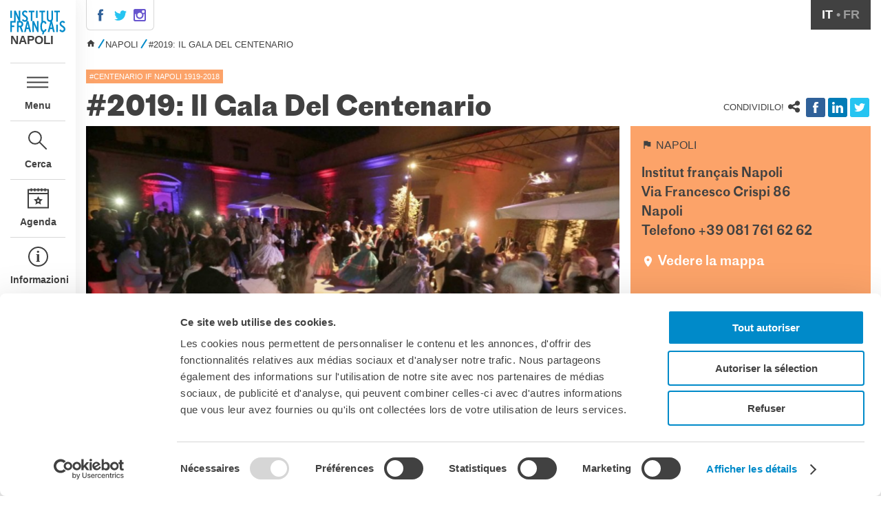

--- FILE ---
content_type: text/html; charset=utf-8
request_url: https://www.institutfrancais.it/napoli/2019-il-gala-del-centenario
body_size: 10596
content:

<!DOCTYPE html PUBLIC "-//W3C//DTD HTML+RDFa 1.1//EN"
"http://www.w3.org/MarkUp/DTD/xhtml-rdfa-1.dtd"><html lang="it" dir="ltr" version="HTML+RDFa 1.1"
  xmlns:content="http://purl.org/rss/1.0/modules/content/"
  xmlns:dc="http://purl.org/dc/terms/"
  xmlns:foaf="http://xmlns.com/foaf/0.1/"
  xmlns:og="http://ogp.me/ns#"
  xmlns:rdfs="http://www.w3.org/2000/01/rdf-schema#"
  xmlns:sioc="http://rdfs.org/sioc/ns#"
  xmlns:sioct="http://rdfs.org/sioc/types#"
  xmlns:skos="http://www.w3.org/2004/02/skos/core#"
  xmlns:xsd="http://www.w3.org/2001/XMLSchema#" class="no-js"><head profile="http://www.w3.org/1999/xhtml/vocab">
  <meta charset="utf-8" />
<meta name="Generator" content="Drupal 7 (http://drupal.org)" />
<link rel="shortcut icon" href="https://www.institutfrancais.it/sites/all/themes/ifit2/images/favicon.ico" type="image/vnd.microsoft.icon" />
<meta http-equiv="X-UA-Compatible" content="IE=edge,chrome=1" />
<meta name="viewport" content="width=device-width,initial-scale=1" />

  <title>#2019: Il Gala Del Centenario | Institut français Napoli</title>
  <style type="text/css" media="all">
@import url("https://www.institutfrancais.it/modules/system/system.base.css?t8wn2y");
@import url("https://www.institutfrancais.it/modules/system/system.messages.css?t8wn2y");
@import url("https://www.institutfrancais.it/modules/system/system.theme.css?t8wn2y");
</style>
<style type="text/css" media="all">
@import url("https://www.institutfrancais.it/sites/all/modules/calendar/css/calendar_multiday.css?t8wn2y");
@import url("https://www.institutfrancais.it/sites/all/modules/date/date_api/date.css?t8wn2y");
@import url("https://www.institutfrancais.it/sites/all/modules/date/date_popup/themes/datepicker.1.7.css?t8wn2y");
@import url("https://www.institutfrancais.it/sites/all/modules/fences/field.css?t8wn2y");
@import url("https://www.institutfrancais.it/modules/node/node.css?t8wn2y");
@import url("https://www.institutfrancais.it/modules/search/search.css?t8wn2y");
@import url("https://www.institutfrancais.it/modules/user/user.css?t8wn2y");
@import url("https://www.institutfrancais.it/profiles/smol/modules/views/css/views.css?t8wn2y");
@import url("https://www.institutfrancais.it/sites/all/modules/ckeditor/css/ckeditor.css?t8wn2y");
</style>
<style type="text/css" media="all">
@import url("https://www.institutfrancais.it/profiles/smol/modules/ctools/css/ctools.css?t8wn2y");
</style>
<link type="text/css" rel="stylesheet" href="https://naples.extranet-aec.com/css/webapp-if.css" media="all" />
<style type="text/css" media="all">
@import url("https://www.institutfrancais.it/sites/all/modules/lightbox2/css/lightbox.css?t8wn2y");
</style>
<link type="text/css" rel="stylesheet" href="//cdn.jsdelivr.net/qtip2/3.0.3/jquery.qtip.min.css" media="all" />
<style type="text/css" media="all">
@import url("https://www.institutfrancais.it/sites/all/modules/qtip/css/qtip.css?t8wn2y");
@import url("https://www.institutfrancais.it/sites/all/modules/typogrify/typogrify.css?t8wn2y");
@import url("https://www.institutfrancais.it/sites/all/modules/node_embed/plugins/node_embed/node_embed.css?t8wn2y");
@import url("https://www.institutfrancais.it/modules/locale/locale.css?t8wn2y");
</style>
<style type="text/css" media="all">
<!--/*--><![CDATA[/*><!--*/
.term-16{color:#fca369 !important;}.term-bg-16{background:#fca369 !important;}.term-17{color:#a8cfa5 !important;}.term-bg-17{background:#a8cfa5 !important;}.term-19{color:#d1a7d0 !important;}.term-bg-19{background:#d1a7d0 !important;}.term-20{color:#fcd176 !important;}.term-bg-20{background:#fcd176 !important;}.term-21{color:#6fbfc0 !important;}.term-bg-21{background:#6fbfc0 !important;}.term-22{color:#fca369 !important;}.term-bg-22{background:#fca369 !important;}.term-23{color:#fca369 !important;}.term-bg-23{background:#fca369 !important;}.term-24{color:#fca369 !important;}.term-bg-24{background:#fca369 !important;}.term-25{color:#fca369 !important;}.term-bg-25{background:#fca369 !important;}.term-26{color:#ba8c7a !important;}.term-bg-26{background:#ba8c7a !important;}.term-27{color:#7d94dd !important;}.term-bg-27{background:#7d94dd !important;}.term-28{color:#a8cfa5 !important;}.term-bg-28{background:#a8cfa5 !important;}.term-30{color:#d1a7d0 !important;}.term-bg-30{background:#d1a7d0 !important;}.term-31{color:#78aad6 !important;}.term-bg-31{background:#78aad6 !important;}
.field-body h2,.field-body h3,.field-body blockquote p:before,.field-body blockquote p:after{color:#fca369 !important;}.sidebar .related .block-title{background-color:#fca369 !important;}

/*]]>*/-->
</style>
<style type="text/css" media="all">
@import url("https://www.institutfrancais.it/sites/all/modules/hide_submit/css/hide_submit.css?t8wn2y");
</style>
<style type="text/css" media="all">
@import url("https://www.institutfrancais.it/sites/all/themes/ifit2/stylesheets/normalize.css?t8wn2y");
@import url("https://www.institutfrancais.it/sites/all/themes/ifit2/stylesheets/magnific-popup.css?t8wn2y");
@import url("https://www.institutfrancais.it/sites/all/themes/ifit2/stylesheets/ifit.css?t8wn2y");
</style>
  <!-- Google Tag Manager -->
  <script>(function(w,d,s,l,i){w[l]=w[l]||[];w[l].push({'gtm.start':
  new Date().getTime(),event:'gtm.js'});var f=d.getElementsByTagName(s)[0],
  j=d.createElement(s),dl=l!='dataLayer'?'&l='+l:'';j.async=true;j.src=
  'https://www.googletagmanager.com/gtm.js?id='+i+dl;f.parentNode.insertBefore(j,f);
  })(window,document,'script','dataLayer','GTM-5J88C2T');</script>
  <!-- End Google Tag Manager -->
  <script id="Cookiebot" src="https://consent.cookiebot.com/uc.js" data-cbid="c4ce2aa2-940e-4af3-b0e9-7c260c502b80" data-blockingmode="auto" type="text/javascript"></script>

  <script type="text/JavaScript">
  var Hyphenopoly = {
  require: {
  	"it": "Precipitevolmente",
  	"fr": "Anticonstitutionnellemeent"
  },
  setup: {
  	selectors: {
  		".hyphenate": {}
  		}
  	}
  };
  </script>


  
  <meta name="viewport" content="width=device-width, initial-scale=1, minimum-scale=1, maximum-scale=1"/>
  <script>
  !function(f,b,e,v,n,t,s)
  {if(f.fbq)return;n=f.fbq=function(){n.callMethod?
  n.callMethod.apply(n,arguments):n.queue.push(arguments)};
  if(!f._fbq)f._fbq=n;n.push=n;n.loaded=!0;n.version='2.0';
  n.queue=[];t=b.createElement(e);t.async=!0;
  t.src=v;s=b.getElementsByTagName(e)[0];
  s.parentNode.insertBefore(t,s)}(window,document,'script',
  'https://connect.facebook.net/en_US/fbevents.js');
  fbq('init', '464747646441917');
  fbq('track', 'PageView');
  </script>
  <noscript>
   <img height="1" width="1"
  src="https://www.facebook.com/tr?id=464747646441917&ev=PageView
  &noscript=1"/>
  </noscript>
  <link rel="stylesheet" type="text/css" href="https://ifitalie.aec-app.com/arc-en-ciel/dist/extranet_custom_css.php" />
</head>

<body class="html not-front not-logged-in no-sidebars page-node page-node- page-node-6912 node-type-post og-context og-context-node og-context-node-1037 i18n-it site-naples page-2019-il-gala-del-centenario section-napoli" >

    <div id="container">
  <nav id="mobile-pane">
  </nav>
  <nav id="left-pane">
    <div class="main-nav">
      <div>
        <a href="/napoli" class="top-logo"></a>
        <span class="site-name">Napoli</span>
      </div>
      <div class="nav-items">
        <a href="#" class="link-menu">Menu</a>
        <a href="#" class="link-search">Cerca</a>
        <a href="/napoli/agenda" class="link-agenda">Agenda</a>
                  <a href="/napoli/linstitut-francais-napoli" class="link-info">Informazioni</a>
              </div>
      <div class="marianne">
        <div></div>
      </div>
      <div class="tabs">
                  <br/>
                        </div>
    </div>
    <div class="close">
      <div style="padding-top: 5rem;"><img src="/sites/all/themes/ifit2/images/icon-close.svg"/></div>
    </div>
    <div class="open">
      <a href="/napoli" class="top-logo"></a>
      <span class="site-name">Napoli</span>

      <div class="main-menu">
          <div class="region region-navigation">
    <div id="block-og-menu-og-single-menu-block" class="block block-og-menu">

      
  <div class="content">
    <ul class="menu"><li class="first leaf"><a href="/napoli/agenda" title="Tutti gli eventi">Agenda</a></li>
<li class="leaf"><a href="/napoli/contatti" title="">Contatti</a></li>
<li class="expanded"><a href="/napoli/corsi-di-francese">Corsi di francese</a><ul class="menu"><li class="first leaf"><a href="/napoli/come-iscriversi-ai-corsi">Come iscriversi ai corsi</a></li>
<li class="collapsed"><a href="/napoli/corsi-collettivi-adulti" title="">Corsi collettivi per adulti</a></li>
<li class="leaf"><a href="/napoli/corsi-di-preparazione-delf-dalf-0">Corsi di preparazione DELF DALF</a></li>
<li class="leaf"><a href="/napoli/corsi-bambini-e-ragazzi" title="">Corsi per bambini e ragazzi</a></li>
<li class="collapsed"><a href="/napoli/corsi-individuali-su-misura">Corsi individuali e su piattaforme</a></li>
<li class="collapsed"><a href="/napoli/atelier-tematici-1">Atelier tematici</a></li>
<li class="leaf"><a href="/napoli/corsi-le-aziende" title="">Aziende</a></li>
<li class="leaf"><a href="/napoli/corsi-e-attivita-le-scuole" title="">Scuole</a></li>
<li class="last leaf"><a href="/napoli/risorse">Risorse</a></li>
</ul></li>
<li class="expanded"><a href="/napoli/diplomi-delf-dalf" title="">Diplomi DELF DALF</a><ul class="menu"><li class="first leaf"><a href="/napoli/delf-scolaire">DELF scolastico</a></li>
<li class="leaf"><a href="/napoli/delf-dalf-tout-public">DELF DALF Tout Public</a></li>
<li class="leaf"><a href="/napoli/delf-prim">DELF Prim</a></li>
<li class="last leaf"><a href="/napoli/risultati-esami-delf-dalf">Risultati</a></li>
</ul></li>
<li class="expanded"><a href="/napoli/la-mediateca-andre-malraux" title="La Mediateca André Malraux">Mediateca</a><ul class="menu"><li class="first leaf"><a href="/napoli/presentazione" title="Presentazione">Presentazione</a></li>
<li class="leaf"><a href="/napoli/culturetheque-la-nuova-biblioteca-digitale" title="Culturethèque, la nuova biblioteca digitale">Culturethèque, biblioteca digitale</a></li>
<li class="last leaf"><a href="/napoli/strumenti-di-ricerca-bibliografica" title="Ressources bibliographiques italiennes et françaises">Strumenti di ricerca bibliografica</a></li>
</ul></li>
<li class="expanded"><a href="/naples/scuola-universita" title="">Scuola &amp; Università</a><ul class="menu"><li class="first leaf"><a href="/napoli/cooperazione-linguistica-ed-educativa">Cooperazione educativa</a></li>
<li class="leaf"><a href="/napoli/cooperazione-universitaria-0">Cooperazione universitaria</a></li>
<li class="last leaf"><a href="/napoli/studiare-francia">Studiare in Francia</a></li>
</ul></li>
<li class="last expanded"><a href="/napoli/linstitut-francais-napoli" title="L&#039;Institut français Napoli">Chi siamo</a><ul class="menu"><li class="first leaf"><a href="/napoli/lequipe-dellinstitut-francais-napoli" title="L&#039;équipe">L&#039;équipe</a></li>
<li class="leaf"><a href="/napoli/contatti" title="Contatti">Contatti</a></li>
<li class="leaf"><a href="/napoli/linstitut-francais-italia" title="L&#039;IF Napoli fa parte dell&#039;Institut français Italia">IF Italia</a></li>
<li class="leaf"><a href="/napoli/carte-de-membre-institut-francais-napoli" title="La carta socio dell&#039;Institut français Napoli">Carta / Tessera socio</a></li>
<li class="leaf"><a href="/napoli/i-partner-dellinstitut-francais-napoli" title="I partner dell&#039;Institut français Napoli">I nostri partner</a></li>
<li class="leaf"><a href="/node/3150" title="Il circolo degli amici dell&#039;IF Napoli">Diventare sponsor</a></li>
<li class="last leaf"><a href="/napoli/certificazione-iso-uni-en-9001-2015">Certificazione ISO UNI EN 9001: 2015</a></li>
</ul></li>
</ul>  </div><!-- /.content -->

</div><!-- /.block -->
  </div>
      </div>
      <div class="search">
        <h3>Cerca</h3>
              </div>
    </div>
  </nav>

  <div class="page">
    <div class="header">
      <ul class="social-links"><li class="first"><a href="https://www.facebook.com/InstitutFrancaisNapoli" class="facebook">.</a></li>
<li><a href="https://x.com/IFNapoli" class="twitter">.</a></li>
<li class="last"><a href="https://www.instagram.com/if_napoli/" class="instagram">.</a></li>
</ul>      <div class="aec-header"><div data-module="student" data-action="student-controls" data-param-hide-text="true" data-param-login-link="/napoli/connettersi-creare-un-account" data-param-logout-link="/napoli" data-param-account-link="/napoli/il-mio-account"data-param-my-cart-link="/napoli/il-mio-carrello"></div></div>      <div class="sites-nav"><div class="links"><a href="http://www.institutfrancais.com/" class="fr-link">Nel mondo</a> / <a href="/" class="it-link">Italia</a> / <ul class="menu"><li class="first leaf"><a href="/corsi">Corsi</a></li>
<li class="leaf"><a href="/milano">Milano</a></li>
<li class="leaf"><a href="/firenze">Firenze</a></li>
<li class="leaf"><a href="/roma">Roma</a></li>
<li class="leaf active-trail"><a href="/napoli" class="active-trail">Napoli</a></li>
<li class="last leaf"><a href="/palermo">Palermo</a></li>
</ul></div></div>      <ul class="language-switcher-locale-url"><li class="it first active"><a href="/napoli/2019-il-gala-del-centenario" class="language-link active" xml:lang="it">it</a></li>
<li class="fr last"><a href="/fr/node/6912" class="language-link" xml:lang="fr">fr</a></li>
</ul>    </div>
          <div class="breadcrumbs"><h2 class="element-invisible">Tu sei qui</h2><div class="breadcrumb"><a href="/"> </a><span class="crumbs-separator"> </span><a href="/napoli">Napoli</a><span class="crumbs-separator"> </span><span class="crumbs-current-page">#2019: Il Gala Del Centenario</span></div></div>
    
    
    
      <div class="page-title">
        <div class="theme"><div class="term-bg-16 ">#Centenario IF Napoli 1919-2018</div></div>
        <h1>#2019: Il Gala Del Centenario</h1>
                  <div class="top-sharing">
            <span>Condividilo!</span>
            <div class="service-links"><div class="service-label">Bookmark/Search this post with </div><ul class="links"><li class="service-links-facebook first"><a href="http://www.facebook.com/sharer.php?u=https%3A//tinyurl.com/yb76l7lb&amp;t=%232019%3A%20Il%20Gala%20Del%20Centenario" title="Share on Facebook" class="service-links-facebook" rel="nofollow"><img typeof="foaf:Image" src="https://www.institutfrancais.it/sites/all/modules/service_links/images/facebook.png" alt="Facebook logo" /></a></li>
<li class="service-links-linkedin"><a href="http://www.linkedin.com/shareArticle?mini=true&amp;url=https%3A//tinyurl.com/yb76l7lb&amp;title=%232019%3A%20Il%20Gala%20Del%20Centenario&amp;summary=&amp;source=Institut%20fran%C3%A7ais" title="Publish this post to LinkedIn" class="service-links-linkedin" rel="nofollow"><img typeof="foaf:Image" src="https://www.institutfrancais.it/sites/all/modules/service_links/images/linkedin.png" alt="LinkedIn logo" /></a></li>
<li class="service-links-twitter last"><a href="http://twitter.com/share?url=https%3A//tinyurl.com/yb76l7lb&amp;text=%232019%3A%20Il%20Gala%20Del%20Centenario" title="Share this on Twitter" class="service-links-twitter" rel="nofollow"><img typeof="foaf:Image" src="https://www.institutfrancais.it/sites/all/modules/service_links/images/twitter.png" alt="Twitter logo" /></a></li>
</ul></div>          </div>
        
        
      </div>
    
      <div class="region region-content">
    <div id="block-system-main" class="block block-system">

      
  <div class="content">
    <article id="node-6912" class="node node-post as-full in-naples" about="/napoli/2019-il-gala-del-centenario" typeof="sioc:Item foaf:Document">
    <div class="container">
    <div class="main">
              <div class="visuel">
  <img typeof="foaf:Image" src="https://if-it2.s3.eu-central-1.amazonaws.com/styles/fullw/s3/posts/bildschirmfoto_2019-07-03_um_17.29.22.png?itok=Z8Cdnzag" width="770" height="400" alt="" /></div>
            <div class="body">
        
  <div class="field-body">
    <h3 dir="ltr">
	 </h3>

<h3 dir="ltr">
	<strong>Auguri al Grenoble ! </strong></h3>

<p dir="ltr">
	<strong>La straordinaria serata di Gala del Centenario…</strong></p>

<p dir="ltr">
	«<em>È con grande orgoglio e gioia che celebriamo quest’anno i 100 anni dell’Institut français Napoli. Sono 100 anni di eccellenza culturale, di condivisione delle conoscenze e di amicizia franco-italiana. Abbiamo avuto il piacere di accogliere i due grandi artisti Ariane Mnouchkine e Renato Carpentieri per la lettura del discorso emblematico di André Gide “A Napoli”, e non vedo un modo migliore di onorare le nostre tradizioni e il nostro affetto per questa città</em>.”</p>

<p dir="ltr">
	<strong>Laurent Burin des Roziers</strong>, Console Generale di Francia e Direttore dell’Institut français Napoli</p>

<p>
	 </p>

<p dir="ltr">
	<strong>Martedì 25 giugno</strong> <strong>si è tenuta la</strong> <strong>serata di Gala del Centenario</strong>, un momento di festa straordinario per i 100 anni di una delle istituzioni culturali più prestigiose della città. Il Gala non ha solo celebrato un anniversario importante, ma anche il profondo legame tra Napoli e la Francia e l’amicizia tra la Francia e l’Italia, che ha una lunga storia e di cui da un secolo l’Istituto francese fa da ponte.</p>

<p dir="ltr">
	 <img alt="" height="258" src="https://lh3.googleusercontent.com/0KDKRj9_Q4M6dMXngfUCk7tbaerLX7sLbV1u4lJe6tk8sX07tfGD_H7FVh4qU1DW645vS9kOEsQiQvm_RUoTq4Vl9vDYcteGZnSySkVZaf0rSkafhhslkeX-7abJgPe_jxrkNRMiPcEI9IfpaQ" width="172" />     <img alt="" height="258" src="https://if-it2.s3.eu-central-1.amazonaws.com/files/bildschirmfoto_2019-07-03_um_17.28.52.png" width="386" /></p>

<p>
	A fare gli onori di casa <strong>Laurent Burin Des Roziers, </strong>Console generale di Francia a Napoli e Direttore dell’Institut français di Napoli.</p>

<p>
	<strong>Christian Masset</strong>, Ambasciatore francese in Italia,<strong> </strong>ha dato il benvenuto agli ospiti, sottolineando l’importanza del legame tra Napoli e la Francia, radicato nella storia, vivo tuttora e fautore di iniziative di spessore culturale.</p>

<p>
	 </p>

<p dir="ltr">
	<img alt="" height="295" src="https://lh6.googleusercontent.com/TZraLi7sWz7tFsqVXH-3WpkOtfOJGijCU1IDeWtSVoGR9zf_-6vnK61R0_hH8M5Z0iw3-gyWgZAooM_EYatBoSF0iRFjGPNzfsjF_11lIL0NwrU5ASVjuevuK_DzYuHEow3YiYW1v0_Gf9oiyg" width="469" />    <img alt="" height="296" src="https://if-it2.s3.eu-central-1.amazonaws.com/files/bildschirmfoto_2019-07-03_um_17.31.15.png" width="444" /></p>

<p dir="ltr">
	La serata è iniziata nel giardino mediterraneo del Palazzo Grenoble con la regista fondatrice del Théâtre du Soleil<strong> Ariane Mnouchkine </strong>e l’attore<strong> Renato Carpentieri, </strong>che hanno letto, lui in italiano e lei in francese, il discorso del Premio Nobel André Gide,<strong> “A Naples… Reconnaissance à l’Italie”</strong>, pronunciato dall’autore proprio in questo luogo il 24 giugno 1950.</p>

<p dir="ltr">
	La lettura della conferenza è stata seguita da un <strong>buffet di sfiziosità franco-napoletane</strong>, tra cui i “Bottoni” di pizza fritta ispirati da Alexandre Dumas del maestro pizzaiolo <strong>Guglielmo Vuolo </strong>e la torta di compleanno offerta da <strong>Gay Odin</strong>, un ballo in costumi d’epoca offerto dalla <strong>Società di Danza Napoli</strong>, e musica a cura della DJ napoletana<strong> Aldoina Filangieri</strong>.  </p>

<p dir="ltr">
	<img alt="" height="295" src="https://lh3.googleusercontent.com/pj6H5TWSNcQjkTkZZklpyqby-ndQkzBoOMeXAQIRe6o9oHF89o1jT43j4j_VaGuiQ-D9dgovc7GMofeUuL2AUr7lr-z9f3XeIpM4BkLrzFDi0AYcSYL7XzKfdFi-Weyb5E8fpFGsoZ7F0wVX2w" width="443" /></p>

<p dir="ltr">
	<strong>Ospiti prestigiosi hanno festeggiato l’Institut français </strong>durante la serata di gala tra autorità politiche, personalità della vita culturale napoletana e artisti francesi presenti a Napoli in occasione del Napoli Teatro Festival tra cui:<br />
	<strong>Nino Daniele</strong>, Assessore alla Cultura e al Turismo del Comune di Napoli, <strong>Carmela Pagano</strong>, prefetto di Napoli,  <strong>Giuseppe De Carolis</strong>, presidente della Corte d’Appello di Napoli, <strong>Idrissa Sène</strong>, Console del Senegal, <strong>Gilles Humeau</strong>, Amiral Chef JFC, <strong>Mary Ellen Countryman</strong>, Console generale USA, <strong>Rachid Daidai</strong>, console del Marocco, <strong>Beya Ben Abdelbaki Fraoua</strong>, console della Tunisia, il generale <strong>Enrico Degni</strong>, <strong>Sylvain Bellenger</strong>, direttore del Museo e Real Bosco di Capodimonte, Mimmo Jodice, artista e fotografo, <strong>Massimo Antonelli</strong>, giocatore di  basket, <strong>Titta Fiore, giornalista</strong> e Presidente della Film Commission Regione Campania, l’attore <strong>Giacomo Rizzo</strong>, il regista <strong>Diego Olivares</strong>, i scrittori <strong>Jean-Noël Schifano</strong> e <strong>Philippe Vilain</strong>, il <strong>Maestro Gianvincenzo Cresta</strong>, ma anche i nostri cari professori delle università napoletane che intervengono spesso al Grenoble nell’ambito di cicli di conferenze. </p>

<p>
	 </p>

<p dir="ltr">
	<strong>Ringraziamo tutti i partecipanti che hanno condiviso questo fantastico compleanno con noi, nonché tutto il pubblico del Grenoble per la sua entusiasta fedeltà.</strong></p>

<p dir="ltr">
	<strong>Un ringrazio speciale ai nostri mecenati che hanno contribuito al successo della serata</strong></p>

<p dir="ltr">
	<img alt="" height="620" src="https://if-it2.s3.eu-central-1.amazonaws.com/files/bildschirmfoto_2019-07-03_um_17.21.52.png" width="769" /></p>

<p dir="ltr">
	 </p>

<p dir="ltr">
	<strong>Foto:  <a href="https://napoli.repubblica.it/cronaca/2019/06/25/foto/festa_al_grenoble_per_i_100_anni_a_napoli-229644532/1/?fbclid=IwAR2eCUv86fCwGcg7LhV-x3A54J_VCSh0XtzH1RLdlG0Aa3KBIYz4bNOJrEQ#5">“Festa e balli al Grenoble per i 100 anni a Napoli”, La Repubblica, 26 giugno 2019.</a></strong></p>

<p dir="ltr">
	 </p>
  </div>
        <div class="view view-er view-id-er view-display-id-block_1 masonry view-dom-id-5b5d268b5361c301a82d8763914ef178">
        
  
  
  
  
  
  
      <div class="view-footer">
      <div class="view view-er view-id-er view-display-id-block_4 masonry archives view-dom-id-24718a5b5b62b5bc22b7f67f6f38fa99">
        
  
  
  
  
  
  
  
  
</div>    </div>
  
  
</div>              </div>
    </div>

    <div class="sidebar">

              <div class="side-meta term-bg-16">
          <div class="separator"></div>
          <div class="content">
            <div class="top">
              <div class="place">Napoli</div>                          </div>
            <div class="venue">
              
  <div class="field-venue">
    <div class="node node-venue internal-node as-teaserxt in-naples">
    <span property="dc:title" content="Institut français Napoli" class="rdf-meta element-hidden"></span>  <h3>Institut français Napoli</h3>
  <div class="field-location">
    Via Francesco Crispi 86<br/>
    Napoli<br/>
          Telefono +39 081 761 62 62<br/>
            <div class="location map-link"><a href="http://maps.google.com?q=Via+Francesco+Crispi+86%2C+Napoli%2C+%2C+%2C+it">Vedere la mappa</a></div>  </div>
</div>
  </div>
            </div>
                      </div>
        </div>
            <div id="block-ifit-widgets-sidebar" class="block block-ifit-widgets">

      
  <div class="content">
      </div><!-- /.content -->

</div><!-- /.block -->
    </div>
  </div>
</article>
  </div><!-- /.content -->

</div><!-- /.block -->
  </div>

    
    <footer id="footer" class="page-footer" role="contentinfo">
      <div>
        <a href="/napoli" class="logo"></a>
        <span class="site-name">Napoli</span>
      </div>
      <div class="marianne">
        <a href="http://www.ambafrance-it.org/"><img src="/sites/all/themes/ifit2/images/cocarde.png"/></a>
      </div>
	      <div class="region region-footer">
    <section id="block-ifit-nlsub-ifit-nlsub" class="block block-ifit-nlsub newsletter">

        <h2 class="block-title">Iscriviti alla newsletter</h2>
    
  <div class="content">
    <div id="nlform" class="hey"><form action="/napoli/2019-il-gala-del-centenario" method="post" id="if-nlsub-form" accept-charset="UTF-8"><div><input type="hidden" name="website" value="1037" />
<div class="form-item form-type-textfield form-item-email">
  <label for="edit-email">Indirizzo e-mail <span class="form-required" title="Questo campo è obbligatorio.">*</span></label>
 <input placeholder="Indirizzo e-mail" type="text" id="edit-email" name="email" value="" size="60" maxlength="128" class="form-text required" />
</div>
<input type="submit" id="edit-submit" name="op" value="Iscriviti!" class="form-submit" /><input type="hidden" name="form_build_id" value="form-BWCSy0Ea9rpGlYDUK7RSs5OBLIb9RDeV_HS4EOLwT3c" />
<input type="hidden" name="form_id" value="if_nlsub_form" />
</div></form></div>  </div><!-- /.content -->

</section><!-- /.block -->
  </div>
    </footer>
  </div>
</div>
  <script type="text/javascript" src="https://www.institutfrancais.it/profiles/smol/modules/jquery_update/replace/jquery/1.12/jquery.min.js?v=1.12.4"></script>
<script type="text/javascript" src="https://www.institutfrancais.it/misc/jquery-extend-3.4.0.js?v=1.12.4"></script>
<script type="text/javascript" src="https://www.institutfrancais.it/misc/jquery-html-prefilter-3.5.0-backport.js?v=1.12.4"></script>
<script type="text/javascript" src="https://www.institutfrancais.it/misc/jquery.once.js?v=1.2"></script>
<script type="text/javascript" src="https://www.institutfrancais.it/misc/drupal.js?t8wn2y"></script>
<script type="text/javascript" src="https://www.institutfrancais.it/profiles/smol/modules/jquery_update/js/jquery_browser.js?v=0.0.1"></script>
<script type="text/javascript" src="https://www.institutfrancais.it/profiles/smol/modules/jquery_update/replace/ui/external/jquery.cookie.js?v=67fb34f6a866c40d0570"></script>
<script type="text/javascript" src="https://www.institutfrancais.it/profiles/smol/modules/jquery_update/replace/jquery.form/4/jquery.form.min.js?v=4.2.1"></script>
<script type="text/javascript" src="https://www.institutfrancais.it/misc/form-single-submit.js?v=7.103"></script>
<script type="text/javascript" src="https://www.institutfrancais.it/misc/ajax.js?v=7.103"></script>
<script type="text/javascript" src="https://www.institutfrancais.it/profiles/smol/modules/jquery_update/js/jquery_update.js?v=0.0.1"></script>
<script type="text/javascript" src="https://www.institutfrancais.it/sites/all/modules/miniorange_saml/js/testconfig.js?t8wn2y"></script>
<script type="text/javascript" src="https://www.institutfrancais.it/sites/default/files/languages/it_2LWWXs_QfertBZTmb7UwdSCFq3IqQ0qV34NXhXa21QQ.js?t8wn2y"></script>
<script type="text/javascript" data-cookieconsent="ignore">
<!--//--><![CDATA[//><!--
var aecExtranetWebAppsAPIKey = "NGEwOGI5M2RlNGQxYzRjMGMzODVkYWM4ZTM2YjRmMTA0Yjc0Yzg2MzMxOThiNTM2YzdkZWUzMzIwOTYwZWZmZA=="
//--><!]]>
</script>
<script type="text/javascript" data-cookieconsent="ignore">
<!--//--><![CDATA[//><!--
var kiosqueDefaultLang = "it_IT"
//--><!]]>
</script>
<script type="text/javascript" data-cookieconsent="ignore">
<!--//--><![CDATA[//><!--
var aecExtranetURL = "https://naples.extranet-aec.com/"
//--><!]]>
</script>
<script type="text/javascript" src="https://naples.extranet-aec.com/js/aec-webapp.js" data-cookieconsent="ignore"></script>
<script type="text/javascript" src="https://www.institutfrancais.it/sites/all/modules/lightbox2/js/lightbox.js?t8wn2y"></script>
<script type="text/javascript" src="//cdn.jsdelivr.net/qtip2/3.0.3/jquery.qtip.min.js"></script>
<script type="text/javascript" src="//cdn.jsdelivr.net/imagesloaded/4.1.0/imagesloaded.pkgd.min.js"></script>
<script type="text/javascript" src="https://www.institutfrancais.it/misc/progress.js?v=7.103"></script>
<script type="text/javascript" src="https://www.institutfrancais.it/sites/all/modules/google_analytics/googleanalytics.js?t8wn2y"></script>
<script type="text/javascript">
<!--//--><![CDATA[//><!--
(function(i,s,o,g,r,a,m){i["GoogleAnalyticsObject"]=r;i[r]=i[r]||function(){(i[r].q=i[r].q||[]).push(arguments)},i[r].l=1*new Date();a=s.createElement(o),m=s.getElementsByTagName(o)[0];a.async=1;a.src=g;m.parentNode.insertBefore(a,m)})(window,document,"script","//www.google-analytics.com/analytics.js","ga");ga("create", "UA-40605660-1", {"cookieDomain":"auto"});ga("set", "anonymizeIp", true);ga("send", "pageview");
//--><!]]>
</script>
<script type="text/javascript" src="https://www.institutfrancais.it/sites/all/modules/_custom/ifit_widgets/ifit_widgets.js?t8wn2y"></script>
<script type="text/javascript" src="https://www.institutfrancais.it/sites/all/modules/qtip/js/qtip.js?t8wn2y"></script>
<script type="text/javascript" src="https://www.institutfrancais.it/sites/all/modules/hide_submit/js/hide_submit.js?t8wn2y"></script>
<script type="text/javascript" src="https://www.institutfrancais.it/sites/all/themes/ifit2/scripts/Hyphenopoly_Loader.js?t8wn2y"></script>
<script type="text/javascript" src="https://www.institutfrancais.it/sites/all/themes/ifit2/scripts/jquery.fitvids.js?t8wn2y"></script>
<script type="text/javascript" src="https://www.institutfrancais.it/sites/all/themes/ifit2/scripts/jquery.magnific-popup.min.js?t8wn2y"></script>
<script type="text/javascript" src="https://www.institutfrancais.it/sites/all/themes/ifit2/scripts/jquery.nice-select.min.js?t8wn2y"></script>
<script type="text/javascript" src="https://www.institutfrancais.it/sites/all/themes/ifit2/scripts/jquery.fittext.js?t8wn2y"></script>
<script type="text/javascript" src="https://www.institutfrancais.it/sites/all/themes/ifit2/scripts/mediaCheck-min.js?t8wn2y"></script>
<script type="text/javascript" src="https://www.institutfrancais.it/sites/all/themes/ifit2/scripts/responsive.js?t8wn2y"></script>
<script type="text/javascript" src="https://www.institutfrancais.it/sites/all/themes/ifit2/scripts/gridlist.js?t8wn2y"></script>
<script type="text/javascript" src="https://www.institutfrancais.it/sites/all/themes/ifit2/scripts/ifit.js?t8wn2y"></script>
<script type="text/javascript">
<!--//--><![CDATA[//><!--
jQuery.extend(Drupal.settings, {"basePath":"\/","pathPrefix":"","setHasJsCookie":0,"ajaxPageState":{"theme":"ifit2","theme_token":"qx51TVS1uySQnPwv4Lc0SQehilxh7ANAzubrFlgWiF0","jquery_version":"1.12","jquery_version_token":"03VG440f0sJpsQMWKHQDh1COiSOg6B_upoBAb4H_B7o"},"lightbox2":{"rtl":"0","file_path":"\/(\\w\\w\/)s3:\/","default_image":"\/sites\/all\/modules\/lightbox2\/images\/brokenimage.jpg","border_size":10,"font_color":"000","box_color":"fff","top_position":"","overlay_opacity":"0.8","overlay_color":"000","disable_close_click":true,"resize_sequence":0,"resize_speed":400,"fade_in_speed":400,"slide_down_speed":600,"use_alt_layout":false,"disable_resize":false,"disable_zoom":false,"force_show_nav":false,"show_caption":true,"loop_items":false,"node_link_text":"Vedi dettagli immagine","node_link_target":false,"image_count":"Immagine !current di !total","video_count":"Video !current di !total","page_count":"Pagina !current di !total","lite_press_x_close":"Seleziona \u003Ca href=\u0022#\u0022 onclick=\u0022hideLightbox(); return FALSE;\u0022\u003E\u003Ckbd\u003Ex\u003C\/kbd\u003E\u003C\/a\u003E per chiudere","download_link_text":"","enable_login":false,"enable_contact":false,"keys_close":"c x 27","keys_previous":"p 37","keys_next":"n 39","keys_zoom":"z","keys_play_pause":"32","display_image_size":"original","image_node_sizes":"()","trigger_lightbox_classes":"","trigger_lightbox_group_classes":"","trigger_slideshow_classes":"","trigger_lightframe_classes":"","trigger_lightframe_group_classes":"","custom_class_handler":0,"custom_trigger_classes":"","disable_for_gallery_lists":true,"disable_for_acidfree_gallery_lists":true,"enable_acidfree_videos":true,"slideshow_interval":5000,"slideshow_automatic_start":true,"slideshow_automatic_exit":true,"show_play_pause":true,"pause_on_next_click":false,"pause_on_previous_click":true,"loop_slides":false,"iframe_width":600,"iframe_height":400,"iframe_border":1,"enable_video":false,"useragent":"Mozilla\/5.0 (Macintosh; Intel Mac OS X 10_15_7) AppleWebKit\/537.36 (KHTML, like Gecko) Chrome\/131.0.0.0 Safari\/537.36; ClaudeBot\/1.0; +claudebot@anthropic.com)"},"instances":"{\u0022default\u0022:{\u0022content\u0022:{\u0022text\u0022:\u0022\u0022},\u0022style\u0022:{\u0022tip\u0022:false,\u0022classes\u0022:\u0022\u0022},\u0022position\u0022:{\u0022at\u0022:\u0022bottom right\u0022,\u0022adjust\u0022:{\u0022method\u0022:\u0022\u0022},\u0022my\u0022:\u0022top left\u0022,\u0022viewport\u0022:false},\u0022show\u0022:{\u0022event\u0022:\u0022mouseenter \u0022},\u0022hide\u0022:{\u0022event\u0022:\u0022mouseleave \u0022}}}","qtipDebug":"{\u0022leaveElement\u0022:1}","hide_submit":{"hide_submit_status":true,"hide_submit_method":"disable","hide_submit_css":"hide-submit-disable","hide_submit_abtext":"","hide_submit_atext":"","hide_submit_hide_css":"hide-submit-processing","hide_submit_hide_text":"Processing...","hide_submit_indicator_style":"expand-left","hide_submit_spinner_color":"#000","hide_submit_spinner_lines":12,"hide_submit_hide_fx":false,"hide_submit_reset_time":5000},"ajax":{"edit-submit":{"callback":"if_nlsub_form_ajax_handler","wrapper":"nlform","method":"html","effect":"fade","event":"mousedown","keypress":true,"prevent":"click","url":"\/system\/ajax","submit":{"_triggering_element_name":"op","_triggering_element_value":"Iscriviti!"}}},"urlIsAjaxTrusted":{"\/system\/ajax":true,"\/napoli\/2019-il-gala-del-centenario":true},"googleanalytics":{"trackOutbound":1,"trackMailto":1,"trackDownload":1,"trackDownloadExtensions":"7z|aac|arc|arj|asf|asx|avi|bin|csv|doc(x|m)?|dot(x|m)?|exe|flv|gif|gz|gzip|hqx|jar|jpe?g|js|mp(2|3|4|e?g)|mov(ie)?|msi|msp|pdf|phps|png|ppt(x|m)?|pot(x|m)?|pps(x|m)?|ppam|sld(x|m)?|thmx|qtm?|ra(m|r)?|sea|sit|tar|tgz|torrent|txt|wav|wma|wmv|wpd|xls(x|m|b)?|xlt(x|m)|xlam|xml|z|zip"},"ogContext":{"groupType":"node","gid":"1037"}});
//--><!]]>
</script>
  </body>
</html>


--- FILE ---
content_type: text/css
request_url: https://www.institutfrancais.it/sites/all/themes/ifit2/stylesheets/ifit.css?t8wn2y
body_size: 15031
content:
@font-face{font-family:'Proto';src:url("../fonts/protogroteskweb-regular.eot");src:url("../fonts/protogroteskweb-regular.eot?#iefix") format("embedded-opentype"),url("../fonts/protogroteskweb-regular.woff") format("woff");font-weight:normal}@font-face{font-family:'Proto';src:url("../fonts/protogroteskweb-bold.eot");src:url("../fonts/protogroteskweb-bold.eot?#iefix") format("embedded-opentype"),url("../fonts/protogroteskweb-bold.woff") format("woff");font-weight:bold}@font-face{font-family:'Material Icons';font-style:normal;font-weight:400;src:url(MaterialIcons-Regular.eot);src:local("Material Icons"),local("MaterialIcons-Regular"),url("../fonts/MaterialIcons-Regular.woff2") format("woff2"),url("../fonts/MaterialIcons-Regular.woff") format("woff"),url("../fonts/MaterialIcons-Regular.ttf") format("truetype")}.material-icons{font-family:'Material Icons';font-weight:normal;font-style:normal;font-size:24px;display:inline-block;line-height:1;text-transform:none;letter-spacing:normal;word-wrap:normal;white-space:nowrap;direction:ltr;-webkit-font-smoothing:antialiased;text-rendering:optimizeLegibility;-moz-osx-font-smoothing:grayscale;font-feature-settings:'liga'}.nice-select{-webkit-tap-highlight-color:transparent;background-color:#fff;border-radius:0;box-sizing:border-box;clear:both;color:#008ac9;cursor:pointer;display:block;font-size:1em;font-weight:700;height:2.2rem;line-height:2;outline:none;padding-left:15px;padding-right:45px;position:relative;text-align:left !important;-webkit-transition:all 0.2s ease-in-out;text-transform:uppercase;transition:all 0.2s ease-in-out;-webkit-user-select:none;-moz-user-select:none;-ms-user-select:none;user-select:none;white-space:nowrap;width:auto;border:1px solid #008ac9}.nice-select:after{content:'\e5c5';display:block;font-family:'Material Icons';margin-top:-1px;font-size:1.4em;pointer-events:none;position:absolute;right:12px;top:-6px;transform:rotate(0deg);transition:transform 0.15s ease-in-out}.nice-select.open:after{transform:rotate(180deg)}.nice-select.open .list{opacity:1;pointer-events:auto;-webkit-transform:scale(1) translateY(0);-ms-transform:scale(1) translateY(0);transform:scale(1) translateY(0)}.nice-select.disabled{color:#d8d8d8;pointer-events:none}.nice-select.disabled:after{border-color:#fff}.nice-select.wide{width:100%}.nice-select.wide .list{left:0 !important;right:0 !important}.nice-select.right{float:right}.nice-select.right .list{left:auto;right:0}.nice-select.small{font-size:12px;height:36px;line-height:34px}.nice-select.small:after{height:4px;width:4px}.nice-select.small .option{line-height:1.5;min-height:34px}.nice-select .list{background-color:#fff;border-radius:0;box-shadow:0 0 0 1px rgba(216,216,216,0.11);box-sizing:border-box;margin-top:4px;opacity:0;overflow:hidden;padding:0;pointer-events:none;position:absolute;top:100%;left:0;-webkit-transform-origin:50% 0;-ms-transform-origin:50% 0;transform-origin:50% 0;-webkit-transform:scale(0.75) translateY(-1.1rem);-ms-transform:scale(0.75) translateY(-1.1rem);transform:scale(0.75) translateY(-1.1rem);-webkit-transition:all 0.2s cubic-bezier(0.5, 0, 0, 1.25),opacity 0.15s ease-out;transition:all 0.2s cubic-bezier(0.5, 0, 0, 1.25),opacity 0.15s ease-out;z-index:9}.nice-select .list:hover .option:not(:hover){background-color:transparent !important}.nice-select .option{cursor:pointer;line-height:1.5;list-style:none;min-height:.2rem;outline:none;padding-left:15px;padding-right:26px;text-align:left;-webkit-transition:all 0.2s;transition:all 0.2s}.nice-select .option:hover,.nice-select .option.focus,.nice-select .option.selected.focus{background-color:#d8d8d8}.nice-select .option.selected{color:#008ac9;background:#fff}.nice-select .option.disabled{background-color:transparent;color:#d8d8d8;cursor:default}.nice-select .option:hover {color:#fff}.no-csspointerevents .nice-select .list{display:none}.no-csspointerevents .nice-select.open .list{display:block}.inline{display:inline}p{margin:0 0 1em}.visuel{overflow:hidden}.node-unpublished{opacity:.7;position:relative}.node-unpublished::before{bottom:.5rem;color:#E00;content:'\e8f5';font-family:'Material Icons';font-size:2em;position:absolute;right:1.3rem;z-index:999}.clearfix::after{clear:both;content:'';display:table}.text-right{text-align:right}.text-center{text-align:center}.text-left{text-align:left}img{height:auto;max-width:100%}.embeddedContent{height:0;max-width:100%;overflow:hidden;padding-bottom:56.25%;position:relative}.embeddedContent iframe{height:100%;left:0;position:absolute;top:0;width:100%}.embeddedContent .cookieconsent-optout-marketing{align-items:center;justify-content:center;height:100%;left:0;position:absolute;top:0;width:100%;background:#eee;display:flex}.i18n-it .field-date{text-transform:lowercase}#block-views-page-children-block-1 .block-title{background:#008ac9;color:#fff;font-family:'Proto', sans-serif;font-size:1.625rem;font-weight:bold;margin:3rem 0 1rem;padding:.4rem .3rem .2rem;text-align:center}.page-teaser{background:#afbc22;position:relative}.page-teaser h2{color:#fff;margin:0;padding:1em 2em 1em 1em;position:relative;text-transform:uppercase}.page-teaser h2::after{background-size:100% 100%;background-repeat:no-repeat;background-position:center center;background-image:url("[data-uri]");content:'';display:block;height:1em;position:absolute;right:1em;top:1.3em;width:1em}.page-teaser h2 a{display:block}.field-view{padding:2em}.view .as-teaserxt,.as-teaserxt{position:relative;overflow:hidden}.view .as-teaserxt>a,.as-teaserxt>a{display:block;overflow:hidden;text-decoration:none}.view .as-teaserxt>a:after,.as-teaserxt>a:after{clear:both;content:'';display:table}.view .as-teaserxt .visuel,.as-teaserxt .visuel{position:relative;padding-bottom:51.71%}.view .as-teaserxt .visuel img,.as-teaserxt .visuel img{position:absolute}.view .as-teaserxt .visuel .default,.as-teaserxt .visuel .default{min-height:18em;position:absolute;width:100%}.view .as-teaserxt .ribbon,.as-teaserxt .ribbon{display:block;height:100px;overflow:hidden;position:absolute;right:0;top:0;width:100px;z-index:0}.view .as-teaserxt .ribbon span,.as-teaserxt .ribbon span{background:rgba(0,0,0,0.3);color:#fff;display:block;font-size:10px;padding:.2em 0;position:relative;right:3px;text-align:center;text-transform:uppercase;top:18px;transform:rotate(45deg);width:150px}.view .as-teaserxt .pointed,.as-teaserxt .pointed{display:block;height:150px;overflow:hidden;position:absolute;right:0;top:0;width:150px;z-index:0}.view .as-teaserxt .pointed span,.as-teaserxt .pointed span{background:rgba(0,0,0,0.3);color:#fff;display:block;font-size:10px;font-family:'Times';padding:.2em 0;position:relative;right:-23px;text-align:center;text-transform:uppercase;top:30px;transform:rotate(45deg);width:170px}.view .as-teaserxt .field-cartouche,.view .as-teaserxt .field-date,.as-teaserxt .field-cartouche,.as-teaserxt .field-date{background:#fff;color:#008ac9;font-family:'Times';font-size:1em;padding:.3em .6em;position:absolute;z-index:0}.view .default-img .visuel,.default-img .visuel{min-height:4.9em;padding-bottom:0}.view .as-teaserxt.default-img .visuel{min-height:4.4em}.view .as-teaserxt:after,.as-teaserxt:after{clear:both;content:'';display:table}.view .as-teaserxt h2,.as-teaserxt h2{margin-right:1em}.view .as-teaserxt .visuel,.as-teaserxt .visuel{float:left;width:48%;padding:0}.view .as-teaserxt .visuel img,.as-teaserxt .visuel img{position:relative}.view .as-teaserxt .infos,.as-teaserxt .infos{float:right;width:52%}.view .as-teaserxt .field-cartouche,.view .as-teaserxt .field-date,.as-teaserxt .field-cartouche,.as-teaserxt .field-date{bottom:1em;left:1em}.view .as-teaserxt .field-teaser,.as-teaserxt .field-teaser{color:#414141}.as-sidebar:after{clear:both;content:'';display:table}.as-sidebar .visuel{float:left;width:40%}.as-sidebar .infos{float:left;padding-left:1em;width:60%}.as-sidebar>a{display:block}.as-sidebar h3{display:inline;font-size:1em}.as-full .ribbon{display:block;height:100px;overflow:hidden;position:absolute;right:0;top:0;width:100px;z-index:1}.as-full .ribbon span{background:rgba(0,0,0,0.3);color:#fff;display:block;font-size:12px;padding:.15em 0 .2em;position:relative;right:5px;text-align:center;text-transform:uppercase;top:20px;transform:rotate(45deg);width:150px}.as-full .pointed{display:block;height:150px;overflow:hidden;position:absolute;right:0;top:0;width:150px;z-index:0}.as-full .pointed span{background:rgba(0,0,0,0.3);color:#fff;display:block;font-size:12px;padding:.15em 0 .2em;position:relative;right:-20px;text-align:center;text-transform:uppercase;top:35px;transform:rotate(45deg);width:170px}.view-nq{margin-bottom:2em}.view-nq .flexslider li{min-height:300px}#sidebar .flexslider .slider-direction-nav li a{height:40px;width:20px}#sidebar .flexslider .slider-direction-nav li a:before{font-size:16px;left:3px;top:21px}#sidebar .block{box-shadow:0 2px 1px 0 rgba(65,65,65,0.2)}.related .view-content ul{margin:0;padding:0}.related .view-content li{list-style-type:none;margin:0;padding:.5rem 0}.related .view-content li:last-child article{margin-bottom:0}.archives{-webkit-filter:grayscale(95%);filter:grayscale(95%)}.view-er .view-header h2{background:#008ac9;color:#fff;font-size:1.7em;padding:.1em 0;text-align:center;text-transform:uppercase}.view-er.archives .view-header h2{cursor:pointer}.view-er.archives .view-header h2::after{content:'\e313';display:inline-block;font-family:'Material Icons';margin-left:.5rem;vertical-align:top;transition:transform .3s}.view-er.archives .view-header h2.shown::after{transform:rotate(180deg)}.view-er.archives .view-content{display:none}#block-views-tags-list-block h2{background:#008ac9;color:#fff;margin:0;padding:.3em .6em;text-transform:uppercase}#block-views-tags-list-block .view-content{background:#fff;padding:.5em}#block-views-tags-list-block .view-content ul{margin:0;padding:0}#block-views-tags-list-block .view-content li{display:inline-block;list-style-type:none;margin:0;padding:0}#block-views-tags-list-block .view-content a{border:1px solid #008ac9;display:block;margin:.2em;padding:.2em .4em;text-decoration:none;transition:color, border-color .3s, .3s}#block-views-tags-list-block .view-content a.active,#block-views-tags-list-block .view-content a:hover{color:#afbc22;border-color:#afbc22}.calendar{background:#fff;padding:.5em;width:100%}.calendar .view-header{border-bottom:solid 2px #008ac9}.calendar .date-nav{margin:0 !important;min-height:0;padding-bottom:.5em}.calendar .date-heading h3,.calendar .date-heading a{color:#414141;display:block;opacity:.8;padding-top:.4em;text-decoration:none}.calendar .date-next,.calendar .date-prev{background:none !important;margin:0}.calendar .date-next a,.calendar .date-prev a{font-size:0 !important}.calendar .date-next a::before,.calendar .date-prev a::before{color:#7A7A7A;content:'\f105';display:inline-block;font-family:'FontAwesome';font-size:25px;opacity:.5;transform:scaleY(1.5)}.calendar .date-prev a::before{content:'\f104'}.calendar .calendar-calendar{margin-top:1em}.calendar .calendar-calendar th.days{background:none;border:0;font-weight:normal;text-transform:uppercase}.calendar .calendar-calendar td{padding:0 2px 2px 0;text-align:center}.calendar .calendar-calendar td.has-no-events{opacity:.5}.calendar .calendar-calendar td.has-no-events div{background:#fbfbfb;padding:.7em 0}.calendar .calendar-calendar td div a{background:#fbfbfb;color:#7A7A7A;display:block;padding:.7em 0;text-decoration:none;transition:color,background .3s, .2s}.calendar .calendar-calendar td div a:hover{background:#afbc22;color:#fff}.calendar .calendar-calendar td div.calendar-empty{display:none}.calendar .calendar-calendar .today{background:none}.calendar .calendar-calendar .today a{background:#008ac9;color:#fff}#main .date-prev,#main .date-next{position:absolute;left:0;top:-.5em;text-align:left}#main .date-next{left:auto;right:0}#main .date-heading{margin-bottom:1em}.mobile-header{display:none;border-bottom:1px solid #d8d8d8}.left-panel{background:#fff;padding:1em 1.5em;width:85vw;max-width:450px}.nl-preview{border:0;box-shadow:0 0 5px 0 #414141;width:100%}.nl-url{-webkit-user-select:all;background:#fff;border:1px solid #414141;display:inline-block;margin-bottom:1em;padding:3px;user-select:all;width:28em}#ifit-nl-send-form .container-inline-date .form-item .form-item{margin-right:.3em}#eu-cookie{background:#008ac9;bottom:0;box-shadow:0 -4px 7px -5px #414141;color:#fff;display:none;left:0;padding:.5em;position:fixed;text-align:center;width:100%;z-index:999}#eu-cookie button{cursor:pointer;-webkit-appearance:none;background:#fff;border:none;color:#008ac9;text-transform:uppercase}*{box-sizing:border-box}body{color:#414141;font-family:'Roboto', sans-serif;font-size:16px;-moz-osx-font-smoothing:grayscale;-webkit-font-smoothing:antialiased;font-weight:normal;line-height:1.5}body:after{content:"base";background:rgba(255,255,255,0.6);bottom:0;display:none;font-size:.6rem;padding:.1rem .3rem;position:fixed;right:0;text-align:right;z-index:9999}@media (min-width: 1280px){body:after{content:'large'}}@media (max-width: 800px){body:after{content:'medium'}}@media (max-width: 600px){body:after{content:'small'}}#container{margin:0;padding:0;position:relative;overflow:hidden}.page{left:110px;max-width:1480px;padding:0 15px 0;position:relative;transition:transform .5s cubic-bezier(0.075, 0.82, 0.165, 1);width:calc(100vw - 110px);z-index:1}.menu-shown .page{transform:translateX(227px)}@media (max-width: 800px){.page{left:0px;width:100%}.menu-shown .page{transform:translateX(337px)}}#block-system-main{margin:.5rem 0 1.5rem 0}a{color:inherit}a:hover,a:visited{color:inherit}h1,h2,h3,h4,h5{font-weight:normal}h1{display:inline-block;font-family:'Proto', sans-serif;font-size:2.5em;font-weight:bold;line-height:1.2;margin:0 0 -1rem;max-width:calc(100% - 14rem)}@media (max-width: 600px){h1{max-width:100%}}.page-title{margin:1.5rem 0 0}.page-title .theme div{color:#fff;display:inline-block;font-size:.7rem;line-height:1;padding:.3rem;text-transform:uppercase}.page-title .subtitle{font-size:1.25rem}.tint-default{color:#008ac9}.tint-bg-default{background:#008ac9}.theme>div{display:inline-block;margin-bottom:.8rem}.theme a{color:#fff;font-size:.7rem;padding:.3rem;text-decoration:none;text-transform:uppercase}.field-body{padding:1rem 0}.field-body a{color:#008ac9}.field-body h2,.field-body h3,.field-body h4{margin:1.5rem 0 1rem}.field-body h2:first-child,.field-body h3:first-child,.field-body h4:first-child{margin-top:0}.field-body h2{color:#008ac9;font-family:'Proto', sans-serif;font-size:1.47rem;font-weight:bold}.field-body h2:before{content:'\e154';display:inline-block;font-family:'Material Icons';line-height:1;padding-bottom:.2em;vertical-align:middle}.field-body h3{color:#008ac9;font-size:1.25rem;font-weight:700;text-transform:uppercase}.field-body h4{font-size:1.25rem;font-weight:700}.field-body .align-right{float:right;margin-left:1em}.field-body .align-left{float:left;margin-right:1em}.field-body .align-center{text-align:center}.field-body hr{border-top:2px solid #008ac9}.field-body blockquote{font-family:'Proto', sans-serif;font-size:1.25rem;font-weight:bold;line-height:1.2;margin-bottom:1rem;text-align:center}.field-body blockquote p:first-child:before,.field-body blockquote p:last-child:after{color:#008ac9;content:'«';display:inline-block;font-size:1.6rem;line-height:0;position:relative;top:-2px}.field-body blockquote p:last-child:after{content:'»';margin-left:.2rem}.field-body blockquote a{color:#414141}.field-body ul{padding:0 0 0 1.2rem}.field-body ul li{list-style-type:none;margin-bottom:.5em}.field-body ul li::before{content:'';background:#008ac9;display:inline-block;height:.7em;margin:-.1em .5em 0 -1.2em;width:.7em}.field-body ol li{margin-bottom:.5em}.field-body .rteindent1{margin-left:4%}.field-body .rteindent2{margin-left:8%}.field-body .rteindent3{margin-left:12%}.field-body .rteindent4{margin-left:16%}.view-hero{margin:2rem 0 .5rem}.filters{display:flex;margin-bottom:1rem}.filters select{opacity:0}.agenda-tabs{display:flex;margin-left:2rem}.agenda-tabs span,.agenda-tabs a{border-right:none;border:1px solid #008ac9;display:block;font-weight:700;padding:.3em .6em;text-decoration:none;text-transform:uppercase}.agenda-tabs span:last-child,.agenda-tabs a:last-child{border-right:1px solid #008ac9}.agenda-tabs span:hover,.agenda-tabs span.active,.agenda-tabs a:hover,.agenda-tabs a.active{background:#008ac9;border-color:#008ac9;color:#fff}.agenda-tabs span{color:#d8d8d8}.item-list .pager{padding:2em 0}.item-list .pager li{margin:0 .5rem;padding:0}.item-list .pager .pager-current,.item-list .pager a{border:1px solid #008ac9;background:#fff;color:#008ac9;display:inline-block;padding:.3em .6em;text-decoration:none;transition:all .3s}.item-list .pager .pager-current:hover,.item-list .pager a:hover{background:#008ac9;color:#fff}.item-list .pager .pager-current{background:#008ac9;color:#fff}.top-sharing{float:right;margin-top:.5em;display:flex;align-items:center}@media (max-width: 800px){.top-sharing{align-items:flex-end;flex-direction:column;margin:0}}@media (max-width: 600px){.top-sharing{flex-direction:row;float:none;justify-content:flex-end;margin:1rem 0 0}}.top-sharing span{display:block;font-size:.81rem;margin-right:.4rem;text-transform:uppercase}@media (max-width: 800px){.top-sharing span{margin:0 0 .4rem 0}}@media (max-width: 800px){.top-sharing span{margin:0 .4rem 0 0}}.top-sharing span:after{content:'';width:18px;height:18px;background-image:url("../images/icon-share.svg");background-repeat:no-repeat;display:inline-block;line-height:1;margin-left:.4rem;padding-bottom:.2em;vertical-align:middle}.service-links{margin:0;overflow:hidden;padding:0}.service-links .service-label{display:none}.service-links ul{margin:0;padding:0;list-style-type:none}.service-links li{float:left}.service-links a{background-position:center center;background-repeat:no-repeat;border-radius:3px;border:6px solid #306199;display:block;height:28px;margin:0 .12rem;overflow:hidden;text-indent:-999px;transition:background-color, border .3s, .3s;width:28px}.service-links a.service-links-facebook{background-color:#306199;border-color:#306199;background-image:url("[data-uri]")}.service-links a.service-links-facebook:hover{background-color:#3c7ac0;border-color:#3c7ac0}.service-links a.service-links-twitter{background-color:#26c4f1;border-color:#26c4f1;background-image:url("[data-uri]")}.service-links a.service-links-twitter:hover{background-color:#56d1f4;border-color:#56d1f4}.service-links a.service-links-linkedin{background-color:#007bb6;border-color:#007bb6;background-image:url("[data-uri]")}.service-links a.service-links-linkedin:hover{background-color:#009de9;border-color:#009de9}.content .service-links ul{text-align:center;margin-bottom:1em}.content .service-links li{display:inline-block;float:none;margin-right:-.25em}.main-nav{backface-visibility:hidden;background:#fff;height:100%;left:0;overflow:hidden;padding:15px;position:absolute;width:110px;z-index:3}@media (max-width: 800px){.main-nav{align-items:stretch;display:flex;position:relative;width:100%}.main-nav>div{flex:1 1 auto}.main-nav>.tabs{display:none}}@media (max-width: 800px){.nav-items{display:flex}}.nav-items a{border-bottom:1px solid #d8d8d8;color:#414141;display:block;font-size:.875rem;font-weight:700;margin:.7rem 0;outline:none;padding:0 0 .7rem;text-align:center;text-decoration:none;transition:color .3s}.nav-items a:first-child{border-top:1px solid #d8d8d8;padding-top:.7rem;margin-top:1.5rem}.nav-items a:before{background-position:center;background-repeat:no-repeat;content:'';display:block;height:32px;margin-bottom:.5rem;opacity:.75;transition:opacity .3s}.nav-items a.link-menu:before{background-image:url("../images/icon-menu.svg")}.nav-items a.link-search:before{background-image:url("../images/icon-search.svg")}.nav-items a.link-agenda:before{background-image:url("../images/icon-agenda.svg")}.nav-items a.link-info:before{background-image:url("../images/icon-info.svg")}.nav-items a:hover{color:#000}.nav-items a:hover:before{opacity:1}@media (max-width: 800px){.nav-items a{border-bottom:0;border-right:1px solid #d8d8d8;flex:1 1 auto;margin:0;padding:0 1rem}.nav-items a:first-child{border-top:0;border-left:1px solid #d8d8d8;padding-top:0;margin-top:0}}@media (max-width: 600px){.nav-items a.link-agenda,.nav-items a.link-info{display:none}}.marianne div{background-image:url("../images/marianne.svg");background-repeat:no-repeat;background-size:contain;display:inline-block;height:48px;margin-top:.7rem;width:80px}@media (max-width: 800px){.marianne{text-align:right}}#left-pane{box-shadow:0 0 28px 0 rgba(65,65,65,0.1);height:100%;left:0;overflow:hidden;position:fixed;top:0;transition:width .5s cubic-bezier(0.075, 0.82, 0.165, 1);width:110px;z-index:2}@media (max-width: 800px){#left-pane{width:0}}.adminimal-menu #left-pane{top:29px}#left-pane .close{background:#008ac9;color:#fff;cursor:pointer;height:100%;left:-110px;overflow:hidden;padding:15px;position:absolute;text-align:center;transition:left .5s cubic-bezier(0.075, 0.82, 0.165, 1);width:110px;z-index:4}#left-pane .open{height:100%;left:110px;padding:15px;position:absolute;top:0;width:227px;z-index:2;max-height:100%;overflow-y:scroll}.menu-shown #left-pane{width:337px}.menu-shown #left-pane .close{left:0px}#left-pane .block-og-menu .content{border-top:1px solid #d8d8d8;margin-top:1rem}#left-pane .block-og-menu .content .menu li{border-bottom:1px solid #d8d8d8;line-height:1.1;margin:.5rem 0;padding-bottom:.3rem}#left-pane .block-og-menu .content .menu li:hover>a,#left-pane .block-og-menu .content .menu li.active-trail>a{color:#008ac9}#left-pane .block-og-menu .content .menu li:hover:after,#left-pane .block-og-menu .content .menu li.active-trail:after{color:#008ac9}#left-pane .block-og-menu .content .menu a{color:#414141;font-weight:700;text-decoration:none;text-transform:uppercase;transition:color .3s}#left-pane .block-og-menu .content .menu .menu li{border:none;margin:.4rem 0;padding:0}#left-pane .block-og-menu .content .menu .menu a{font-size:.94rem;font-weight:400;line-height:1.2;padding-right:1.5rem;text-transform:none}#left-pane .block-og-menu .content .menu .menu .expanded{position:relative}#left-pane .block-og-menu .content .menu .menu .expanded:after{content:'\e5c8';font-family:'Material Icons';font-size:.81rem;position:absolute;right:0;top:.2rem;transition:color .3s}#left-pane .block-og-menu .content .menu .menu .menu{display:none}.tabs.primary{margin:0;padding:0}.tabs.primary li{display:inline}.tabs.primary li a{background:#f5a30d;color:#fff;display:block;font-size:.8rem;margin:.2rem 0;padding:.3rem;text-decoration:none;text-transform:uppercase;transition:background .3s ease}.tabs.primary li a:hover{background:#c78308}.node-links{margin:1em 0}.node-links:before{content:'Accueil';font-size:.8rem}.node-links ul{display:block;margin:0;padding:0}.node-links li{display:block;list-style-type:none}.node-links li.nodequeue-ajax-toggle a{background:#9b9b9b;color:#fff;display:block;font-size:.8rem;margin:.2em 0;padding:.3em;text-decoration:none;transition:background .3s ease}.node-links li.nodequeue-ajax-toggle a::before{content:'\e836';font-family:'Material Icons';margin-right:2px;vertical-align:bottom}.node-links li.nodequeue-ajax-toggle a:hover{background:#757575}.node-links li.nodequeue-ajax-toggle a.toggle-remove{background:#afbc22}.node-links li.nodequeue-ajax-toggle a.toggle-remove:hover{background:#87911a}.node-links li.nodequeue-ajax-toggle a.toggle-remove::before{content:'\e86c'}.search h3{margin:.5rem 0;text-transform:uppercase}.search-block form{float:none;position:relative;text-align:right}.search-block .form-text{background:transparent;border:1px solid #d8d8d8;font-family:'Roboto';font-size:1rem;outline:none;padding:.3em .6em;width:100%}.search-block .views-widget-filter-keys label{display:none}.search-block .views-exposed-widgets{margin:0}.search-block .views-exposed-widget{float:none;padding:0}.search-block .views-submit-button .form-submit{background:#008ac9;border:none;border-radius:3px;color:#fff;margin:.5rem 0 0 0;padding:.3em .6em;text-transform:uppercase}.header{display:flex;justify-content:space-between}.top-logo{background-image:url("../images/if-logo.svg");background-repeat:no-repeat;background-size:contain;display:block;height:36px;width:80px}@media (max-width: 800px){.top-logo{margin-top:.3rem}}.site-name{display:block;font-size:1.06rem;font-weight:700;line-height:1;text-transform:uppercase}.social-links{align-self:flex-start;border-radius:0  0 6px 6px;border-bottom:1px solid #d8d8d8;border-left:1px solid #d8d8d8;border-right:1px solid #d8d8d8;display:inline-block;flex:0 0 auto;list-style-type:none;margin:0;padding:.7rem .5rem .2rem}.social-links li{display:inline-block;margin:0;padding:0;text-align:center}.social-links a{background-position:center center;background-repeat:no-repeat;background-size:contain;display:block;height:18px;margin:.1rem .2rem;overflow:hidden;text-indent:-999px;transition:opacity .3s;width:18px}.social-links a:hover{opacity:.8}.social-links a.facebook{background-image:url("[data-uri]")}.social-links a.twitter{background-image:url("[data-uri]")}.social-links a.linkedin{background-image:url("[data-uri]")}.social-links a.instagram{background-image:url("[data-uri]")}.social-links a.vimeo{background-image:url("[data-uri]")}.social-links a.youtube{background-image:url("[data-uri]")}.sites-nav{flex:1 1 auto;font-size:1.125rem;font-weight:700;padding:.5rem 1rem;text-align:right;text-transform:uppercase}.sites-nav .links{display:none}.sites-nav ul.menu{display:inline-block;list-style-type:none;margin:0;padding:0}.sites-nav ul.menu li{display:inline-block;margin:0;padding:0}.sites-nav ul.menu li::after{content:'•';margin-left:.2em}.sites-nav ul.menu li.last::after{content:''}.sites-nav a{color:#414141;text-decoration:none}.sites-nav a.active-trail{color:#008ac9}.sites-nav .nice-select{display:inline-block;border:none;font-size:1.125rem;line-height:1}.sites-nav .nice-select:after{top:-3px}.language-switcher-locale-url{background:#414141;flex:0 0 auto;margin:0;padding:.5rem 1rem;display:inline-block;align-self:flex-start}.language-switcher-locale-url li{color:#9b9b9b;display:inline-block;font-weight:700;font-size:1.125rem;list-style-type:none;margin:0;padding:0;text-transform:uppercase}.language-switcher-locale-url li.first::after{content:'•';margin-left:.3rem}.language-switcher-locale-url li a{color:#9b9b9b;text-decoration:none}.language-switcher-locale-url li a.active{color:#fff}.breadcrumbs{font-size:.8rem;padding-top:.5rem;text-transform:uppercase}.breadcrumbs a{text-decoration:none}.breadcrumbs a:first-child{color:#414141;text-indent:-999px;overflow:hidden}.breadcrumbs a:first-child::before{content:'\e88a';display:inline-block;font-family:'Material Icons';font-size:1.1em;position:relative;text-indent:0;top:.1rem}.breadcrumbs .crumbs-separator{font-weight:bold;margin:0 .15em 0 0;position:relative}.breadcrumbs .crumbs-separator::after{border-left:2px solid #008ac9;content:'';display:inline-block;height:1.2em;margin:0 .25em;position:relative;top:.2em;transform:rotate(32deg)}.page-footer{background:#008ac9;color:#fff;display:flex;padding:3rem 3rem 3rem 2rem;position:relative}.page-footer:before{background:#008ac9;bottom:0;content:'';left:-1rem;position:absolute;top:0;width:1rem}@media (max-width: 600px){.page-footer{padding:2rem}.page-footer:after{background:#008ac9;bottom:0;content:'';right:-1rem;position:absolute;top:0;width:1rem}}@media (max-width: 800px){.page-footer{flex-wrap:wrap;justify-content:space-between}}.page-footer .logo{background-image:url("../images/if-white.svg");background-repeat:no-repeat;background-size:contain;display:block;height:75px;width:160px}.page-footer .marianne{padding:0 2rem}@media (max-width: 800px){.page-footer .marianne{padding:0}}.page-footer .site-name{display:block;font-size:.94rem;font-weight:400;line-height:1;text-transform:none}.page-footer .region-footer{flex:1 1 auto;text-align:right;padding-right:1rem}@media (max-width: 800px){.page-footer .region-footer{flex:1 1 100%;padding-right:0}}.block.newsletter{display:inline-block;text-align:left}@media (max-width: 800px){.block.newsletter{border-top:1px solid #fff;margin-top:1rem;padding-top:1rem;width:100%}}.block.newsletter h2{font-family:'Proto', sans-serif;font-size:1rem;font-weight:bold;margin:0 0 .3rem 0}.block.newsletter .content{padding:0}.block.newsletter form>div{display:flex}@media (max-width: 600px){.block.newsletter form>div{align-items:flex-start;flex-direction:column}}.block.newsletter form>div .ajax-progress{background:#008ac994;bottom:0;left:0;position:absolute;right:0;top:0}.block.newsletter form>div .ajax-progress .throbber,.block.newsletter form>div .ajax-progress .message{display:none}.block.newsletter input{max-width:100%}.block.newsletter .form-type-textfield label{display:none}.block.newsletter .form-item{margin:0 .5rem 0 0}.block.newsletter .form-text{background:none;border:1px solid #fff;color:#fff;outline:none;padding:.5rem;max-width:16rem;width:20vw}.block.newsletter .form-text::placeholder{color:#fff;opacity:.9}@media (max-width: 800px){.block.newsletter .form-text{width:30vw}}@media (max-width: 600px){.block.newsletter .form-text{width:100%;max-width:100%}}.block.newsletter .form-submit{background:#fff;border:0;border-radius:2px;color:#008ac9;font-size:.875rem;font-weight:700;padding:.6em}@media (max-width: 600px){.block.newsletter .form-submit{margin-top:.4rem}}.block.newsletter div.messages{border:0;padding:.5em}.block.newsletter div.error{background-image:none}.gridlist{display:flex;flex-wrap:wrap;position:relative;margin:0 -.625rem}.gridlist .card{flex:0 0 calc(100% / 4);padding:.625rem}.gridlist .card.double{flex:0 0 calc(100% / 2)}.gridlist .card .content{height:100%}.gridlist .card .content.split{height:calc(50% - .5rem)}.gridlist .card .content.split:last-child{margin-top:1rem}@media (max-width: 600px){.gridlist .card.single .visuel{display:none}}@media (min-width: 1280px){.gridlist .card{flex:0 0 calc(100% / 6)}.gridlist .card.double{flex:0 0 calc(100% / 3)}}@media (max-width: 800px){.gridlist .card{flex:0 0 calc(100% / 3)}.gridlist .card.double{flex:0 0 calc(100% / 3 * 2)}}@media (max-width: 600px){.gridlist .card{flex:0 0 100%}.gridlist .card.double{flex:0 0 100%}}.main .gridlist .card{flex:0 0 calc(100% / 3)}.main .gridlist .card.double{flex:0 0 calc(100% *2 / 3)}@media (min-width: 1280px){.main .gridlist .card{flex:0 0 calc(100% / 4)}.main .gridlist .card.double{flex:0 0 calc(100% / 2)}}@media (max-width: 800px){.main .gridlist .card{flex:0 0 calc(100% / 3)}.main .gridlist .card.double{flex:0 0 calc(100% / 3 * 2)}}@media (max-width: 600px){.main .gridlist .card{flex:0 0 100%}.main .gridlist .card.double{flex:0 0 100%}}.node-hero .content{display:block;height:536px;position:relative;background-size:cover;background-position:center right}.node-hero .content a{bottom:0;left:0;position:absolute;right:0;top:0}.node-hero .content .infos{background:#fff;bottom:2rem;left:2rem;max-width:70%;padding:1rem;position:absolute;text-transform:uppercase}.node-hero .content h3{font-family:'Proto', sans-serif;font-size:2.6rem;font-weight:bold;line-height:1.2;margin:0}@media (max-width: 800px){.node-hero .content h3{font-size:2rem}}@media (max-width: 600px){.node-hero .content h3{font-size:1.6rem}}.node-hero .content .field-on-title{font-weight:700}.node-hero .content .field-sub-title{font-size:1.12rem;font-weight:700;margin-top:-.3rem}article .place,div.article .place{text-transform:uppercase;margin-bottom:1rem}article .place::before,div.article .place::before{content:'\e153';display:inline-block;font-family:'Material Icons';line-height:1;margin-right:.3rem;padding-bottom:.3em;vertical-align:middle}article.as-full .season,div.article.as-full .season{margin-bottom:1rem}article.as-full .container,div.article.as-full .container{display:flex}@media (max-width: 800px){article.as-full .container,div.article.as-full .container{flex-direction:column}}article.as-full .visuel img,div.article.as-full .visuel img{height:auto;width:100%}article.as-full .main,div.article.as-full .main{width:68%}@media (max-width: 800px){article.as-full .main,div.article.as-full .main{width:100%}}article.as-full .sidebar,div.article.as-full .sidebar{width:32%}@media (max-width: 800px){article.as-full .sidebar,div.article.as-full .sidebar{width:100%}}article.as-full .sidebar .block,div.article.as-full .sidebar .block{margin-left:1rem}@media (max-width: 800px){article.as-full .sidebar .block,div.article.as-full .sidebar .block{margin-left:0}}article.as-full .side-meta,div.article.as-full .side-meta{position:relative}article.as-full .side-meta::before,div.article.as-full .side-meta::before{content:"";float:left;height:0;padding-top:110.4%;width:0}article.as-full .side-meta::after,div.article.as-full .side-meta::after{clear:both;content:"";display:table}article.as-full .side-meta .separator,div.article.as-full .side-meta .separator{bottom:0;left:0;position:absolute;top:0;width:1rem;background:#fff}article.as-full .side-meta .content,div.article.as-full .side-meta .content{display:flex;flex-direction:column;padding:1rem 1rem 1rem 2rem;position:relative}@media (max-width: 800px){article.as-full .side-meta .content,div.article.as-full .side-meta .content{flex-direction:row}}@media (max-width: 600px){article.as-full .side-meta .content,div.article.as-full .side-meta .content{flex-direction:column}}@media (max-width: 800px){article.as-full .side-meta,div.article.as-full .side-meta{flex-direction:row;margin-top:1rem}article.as-full .side-meta:before,div.article.as-full .side-meta:before{padding-top:0;width:0}article.as-full .side-meta .separator,div.article.as-full .side-meta .separator{display:none}article.as-full .side-meta .content,div.article.as-full .side-meta .content{padding:1rem}}@media (max-width: 800px){article.as-full .side-meta,div.article.as-full .side-meta{flex-direction:column}}@media (max-width: 800px){article.as-full .side-meta .top,div.article.as-full .side-meta .top{flex:2 1 60%}}article.as-full .side-meta .venue,div.article.as-full .side-meta .venue{display:flex;font-size:1.18rem;height:100%}@media (max-width: 800px){article.as-full .side-meta .venue,div.article.as-full .side-meta .venue{flex:0 0 40%;font-size:.9rem;padding-right:2rem}}article.as-full .side-meta .field-cartouche,article.as-full .side-meta .field-date,div.article.as-full .side-meta .field-cartouche,div.article.as-full .side-meta .field-date{color:#fff;font-family:'Proto', sans-serif;font-size:4.375rem;font-weight:bold;line-height:1}@media (max-width: 800px){article.as-full .side-meta .field-cartouche,article.as-full .side-meta .field-date,div.article.as-full .side-meta .field-cartouche,div.article.as-full .side-meta .field-date{font-size:3rem}}article.as-full .side-meta .field-venue,div.article.as-full .side-meta .field-venue{margin:auto 0;font-family:'Proto', sans-serif}article.as-full .side-meta .field-venue h3,div.article.as-full .side-meta .field-venue h3{font-size:1em;margin:0}article.as-full .side-meta .field-venue a,div.article.as-full .side-meta .field-venue a{color:#fff;display:inline-block;margin-top:1rem;text-decoration:none}article.as-full .side-meta .field-venue a::before,div.article.as-full .side-meta .field-venue a::before{content:'\e55f';display:inline-block;font-family:'Material Icons';line-height:1;margin-right:.3rem;padding-bottom:.3em;vertical-align:middle}article.as-in_grid,article.as-in_nl,article.as-in_nl_half,article.as-in_home,div.article.as-in_grid,div.article.as-in_nl,div.article.as-in_nl_half,div.article.as-in_home{color:#fff}article.as-in_grid .content,article.as-in_nl .content,article.as-in_nl_half .content,article.as-in_home .content,div.article.as-in_grid .content,div.article.as-in_nl .content,div.article.as-in_nl_half .content,div.article.as-in_home .content{-webkit-backface-visibility:hidden;-moz-backface-visibility:hidden;-ms-backface-visibility:hidden;position:relative;transition:all .3s}article.as-in_grid .content:hover,article.as-in_nl .content:hover,article.as-in_nl_half .content:hover,article.as-in_home .content:hover,div.article.as-in_grid .content:hover,div.article.as-in_nl .content:hover,div.article.as-in_nl_half .content:hover,div.article.as-in_home .content:hover{box-shadow:0 2px 15px 0 rgba(0,0,0,0.3);transform:perspective(1px) scale(1.01)}article.as-in_grid .content:hover a,article.as-in_nl .content:hover a,article.as-in_nl_half .content:hover a,article.as-in_home .content:hover a,div.article.as-in_grid .content:hover a,div.article.as-in_nl .content:hover a,div.article.as-in_nl_half .content:hover a,div.article.as-in_home .content:hover a{color:#000}article.as-in_grid .content>a,article.as-in_nl .content>a,article.as-in_nl_half .content>a,article.as-in_home .content>a,div.article.as-in_grid .content>a,div.article.as-in_nl .content>a,div.article.as-in_nl_half .content>a,div.article.as-in_home .content>a{display:block;height:100%;text-decoration:none}article.as-in_grid .content a,article.as-in_nl .content a,article.as-in_nl_half .content a,article.as-in_home .content a,div.article.as-in_grid .content a,div.article.as-in_nl .content a,div.article.as-in_nl_half .content a,div.article.as-in_home .content a{color:#414141}article.as-in_grid .visuel img,article.as-in_nl .visuel img,article.as-in_nl_half .visuel img,article.as-in_home .visuel img,div.article.as-in_grid .visuel img,div.article.as-in_nl .visuel img,div.article.as-in_nl_half .visuel img,div.article.as-in_home .visuel img{width:100%}article.as-in_grid .infos,article.as-in_nl .infos,article.as-in_nl_half .infos,article.as-in_home .infos,div.article.as-in_grid .infos,div.article.as-in_nl .infos,div.article.as-in_nl_half .infos,div.article.as-in_home .infos{padding:1rem;word-break:break-word}article.as-in_grid .metas,article.as-in_nl .metas,article.as-in_nl_half .metas,article.as-in_home .metas,div.article.as-in_grid .metas,div.article.as-in_nl .metas,div.article.as-in_nl_half .metas,div.article.as-in_home .metas{display:flex;font-weight:700;justify-content:space-between;margin-bottom:.5rem}article.as-in_grid .metas .tag,article.as-in_nl .metas .tag,article.as-in_nl_half .metas .tag,article.as-in_home .metas .tag,div.article.as-in_grid .metas .tag,div.article.as-in_nl .metas .tag,div.article.as-in_nl_half .metas .tag,div.article.as-in_home .metas .tag{font-size:.69rem;text-transform:uppercase}article.as-in_grid .metas .place,article.as-in_nl .metas .place,article.as-in_nl_half .metas .place,article.as-in_home .metas .place,div.article.as-in_grid .metas .place,div.article.as-in_nl .metas .place,div.article.as-in_nl_half .metas .place,div.article.as-in_home .metas .place{font-size:.69rem;margin-bottom:0;white-space:nowrap}article.as-in_grid .field-cartouche,article.as-in_grid .field-date,article.as-in_nl .field-cartouche,article.as-in_nl .field-date,article.as-in_nl_half .field-cartouche,article.as-in_nl_half .field-date,article.as-in_home .field-cartouche,article.as-in_home .field-date,div.article.as-in_grid .field-cartouche,div.article.as-in_grid .field-date,div.article.as-in_nl .field-cartouche,div.article.as-in_nl .field-date,div.article.as-in_nl_half .field-cartouche,div.article.as-in_nl_half .field-date,div.article.as-in_home .field-cartouche,div.article.as-in_home .field-date{font-size:.81rem;font-weight:700;line-height:1.2;margin-bottom:.5rem;text-transform:uppercase}article.as-in_grid h2,article.as-in_nl h2,article.as-in_nl_half h2,article.as-in_home h2,div.article.as-in_grid h2,div.article.as-in_nl h2,div.article.as-in_nl_half h2,div.article.as-in_home h2{-webkit-hyphens:auto;color:#fff;font-family:'Proto', sans-serif;font-size:1.12rem;font-weight:bold;hyphens:auto;line-height:1.2;margin:0 0 .5rem;text-transform:uppercase}article.as-in_grid h2.long,article.as-in_nl h2.long,article.as-in_nl_half h2.long,article.as-in_home h2.long,div.article.as-in_grid h2.long,div.article.as-in_nl h2.long,div.article.as-in_nl_half h2.long,div.article.as-in_home h2.long{font-size:.87rem}article.as-in_grid h2.very-long,article.as-in_nl h2.very-long,article.as-in_nl_half h2.very-long,article.as-in_home h2.very-long,div.article.as-in_grid h2.very-long,div.article.as-in_nl h2.very-long,div.article.as-in_nl_half h2.very-long,div.article.as-in_home h2.very-long{font-size:.87rem}article.as-in_grid .field-sub-title,article.as-in_nl .field-sub-title,article.as-in_nl_half .field-sub-title,article.as-in_home .field-sub-title,div.article.as-in_grid .field-sub-title,div.article.as-in_nl .field-sub-title,div.article.as-in_nl_half .field-sub-title,div.article.as-in_home .field-sub-title{color:#fff;font-family:'Proto', sans-serif;font-size:.81rem;font-weight:bold;line-height:1.2;margin:0 0 .5rem;text-transform:uppercase}article.as-in_grid .field-teaser,article.as-in_nl .field-teaser,article.as-in_nl_half .field-teaser,article.as-in_home .field-teaser,div.article.as-in_grid .field-teaser,div.article.as-in_nl .field-teaser,div.article.as-in_nl_half .field-teaser,div.article.as-in_home .field-teaser{font-size:.81rem;line-height:1.2}article.as-in_nl .content:hover,article.as-in_nl_half .content:hover,div.article.as-in_nl .content:hover,div.article.as-in_nl_half .content:hover{box-shadow:none;transform:none}article.as-in_nl .content:hover a,article.as-in_nl_half .content:hover a,div.article.as-in_nl .content:hover a,div.article.as-in_nl_half .content:hover a{color:#414141}article.as-in_nl_half .visuel,div.article.as-in_nl_half .visuel{width:290px}article.as-in_nl_half .visuel img,div.article.as-in_nl_half .visuel img{width:290px}.node-widget .content{margin:0;padding:0}.node-widget .field-w-logos{padding:0 .5rem}.node-widget h2{background:#008ac9;color:#fff;font-family:'Proto', sans-serif;font-size:1rem;margin:1rem 0 .5rem;padding:.5rem 1rem .3rem}.node-widget a{color:#414141;display:inline-block;font-size:.875rem;line-height:1.3;text-decoration:none}.node-widget.w-grid .content{display:flex;flex-wrap:wrap}.node-widget.w-grid .field-w-logos{flex:1 1 50%}.sidebar .block-title{background:#008ac9;color:#fff;font-family:'Proto', sans-serif;font-size:1rem;margin:1rem 0 .5rem;padding:.5rem 1rem .3rem}.node-widget .flexslider{border:0;margin:0}.node-widget .flexslider a{color:#fff;text-decoration:none}.node-widget .flexslider li{position:relative}.node-widget .flexslider .default{min-height:300px}.node-widget .flexslider .slider-direction-nav{bottom:0;height:0;left:0;margin:0;padding:0;width:100%}.node-widget .flexslider .slider-direction-nav li{list-style-type:none;margin:0;position:absolute;top:30%;z-index:9}.node-widget .flexslider .slider-direction-nav li.slider-nav-prev{left:0}.node-widget .flexslider .slider-direction-nav li.slider-nav-next{right:0}.node-widget .flexslider .slider-direction-nav li a{background:#008ac9;display:inline-block;font-size:0;height:80px;opacity:0;position:relative;top:auto;width:40px;transition:background,opacity .5s, .5s}.node-widget .flexslider .slider-direction-nav li a::before{color:#fff;content:'\e408';display:inline-block;font-family:'Material Icons';font-size:30px;left:9px;line-height:0;position:relative;top:41px;transition:transform .3s, .5s}.node-widget .flexslider .slider-direction-nav li a.slider-next{transform:rotate(180deg)}.node-widget .flexslider .slider-direction-nav li a:hover::before{transform:scaleY(1.2)}.node-widget .flexslider:hover .slider-direction-nav a{opacity:1}.sidebar .flexslider .slider-direction-nav li a{height:40px;width:20px}.sidebar .flexslider .slider-direction-nav li a:before{font-size:16px;left:3px;top:21px}.kiosque-aec family-member-selector>div>div:first-child,.arc-en-ciel family-member-selector>div>div:first-child{color:var(--extranet_primary_color);text-transform:uppercase}.aec-header{margin:.8rem 1.5rem .2rem}.aec-header .student-controls{margin:0;padding:0 0 0 2rem}@media (max-width: 800px){.aec-header .student-controls{padding:0 0 0 1.5rem}}student-controls span.badge{padding:0 0.5rem;border-radius:0.5rem;color:white;left:1rem !important;font-weight:bold}#ngb-popover-0{z-index:101;background:white}#ngb-popover-0 show-cart-preview .order-footer .btn.link-cart{background:var(--extranet_primary_color)}#ngb-popover-0 show-cart-preview .cart-preview-title{align-items:center}#ngb-popover-0 show-cart-preview btn-link.cart-preview-card__remove-item{max-width:30px}#ngb-popover-0 show-cart-preview .order-body{overflow:hidden}
/*# sourceMappingURL=ifit.css.map */


--- FILE ---
content_type: image/svg+xml
request_url: https://www.institutfrancais.it/sites/all/themes/ifit2/images/if-logo.svg
body_size: 3114
content:
<svg xmlns="http://www.w3.org/2000/svg" xmlns:xlink="http://www.w3.org/1999/xlink" version="1.1" x="0" y="0" width="164.41" height="71.18" viewBox="0 0 164.41 71.18" enable-background="new 0 0 164.409 71.181" xml:space="preserve"><polyline fill="#008AC9" points="71.88 5.17 71.88 0.52 55.07 0.52 55.07 5.17 61.1 5.17 61.1 31.42 65.85 31.42 65.85 5.17 71.88 5.17 "/><rect x="76.71" y="0.51" fill="#008AC9" width="4.75" height="21.88"/><path fill="#008AC9" d="M49.77 31.42c1.76-1.67 2.89-4.01 2.89-6.6 0-5.28-3.97-8.06-7.98-10.64 -3.71-2.38-4.75-3.34-4.75-5.71 0-2.02 1.64-3.73 3.73-3.73 1.73 0 3.2 0.98 4.26 2.57l3.56-2.85C49.84 1.65 47.01 0 43.65 0c-5.05 0-8.66 4.15-8.66 8.65 0 5.24 3.07 7.25 6.69 9.63 4.32 2.85 5.93 4.13 5.93 6.69 0 2.12-1.76 4.2-4.21 4.2 -1.78 0-3.02-1.04-5.08-3.56l-3.73 3.06c2.15 3.52 5.13 5.33 8.87 5.33 2.06 0 4.01-0.74 5.59-1.97l-7.93 32.28h5.03l1.87-8.65H55l1.92 8.65h5.17l-8.04-32.89H49.77M48.99 51.16l1.19-5.42c0.37-1.74 0.89-4.46 1.2-6.11h0.24c0.32 1.66 0.83 4.4 1.21 6.11l1.2 5.42H48.99z"/><path fill="#008AC9" d="M79.69 45.91c0 1.23 0.03 3.84 0.06 5.49l-0.23 0.05 -0.38-0.92c-0.5-1.21-1.1-2.64-1.49-3.48l-7-15.62h-4.79v32.89h4.65V47.87c0-1.23-0.03-3.84-0.06-5.49l0.23-0.05 0.38 0.92c0.5 1.21 1.1 2.64 1.49 3.48l7.85 17.58h3.95V31.42h-4.65V45.91"/><rect x="137.17" y="42.19" fill="#008AC9" width="4.75" height="22.13"/><path fill="#008AC9" d="M156.85 45.09c-3.71-2.38-4.75-3.33-4.75-5.71 0-2.02 1.64-3.73 3.73-3.73 1.73 0 3.2 0.99 4.26 2.56l3.56-2.85c-1.62-2.81-4.45-4.46-7.82-4.46 -5.05 0-8.66 4.15-8.66 8.65 0 5.24 3.07 7.25 6.69 9.64 4.32 2.85 5.51 4.04 5.51 6.6 0 2.12-1.76 4.2-4.21 4.2 -1.78 0-3.03-1.04-5.08-3.56l-3.73 3.06c2.15 3.51 5.13 5.33 8.87 5.33 4.88 0 9.19-4.12 9.19-9.19C164.41 50.37 160.86 47.67 156.85 45.09"/><path fill="#008AC9" d="M127.46 23.6V0.51h-4.7V23.74c0 1.62-0.44 5.39-4.55 5.39 -4.18 0-4.5-4.16-4.5-5.44V0.51h-4.74v23.37c0 5.91 3.8 10.05 9.25 10.05 0.33 0 0.65-0.02 0.97-0.04l-7.48 30.44h5.03l1.87-8.65h6.98l1.92 8.65h5.17l-8.02-32.84C126.45 29.69 127.46 26.99 127.46 23.6M119.58 51.16l1.2-5.42c0.37-1.74 0.89-4.46 1.2-6.11h0.24c0.32 1.66 0.84 4.4 1.2 6.11l1.2 5.42H119.58z"/><polyline fill="#008AC9" points="147.94 0.51 131.13 0.51 131.13 5.16 137.17 5.16 137.17 33.65 141.91 33.65 141.91 5.16 147.94 5.16 147.94 0.51 "/><path fill="#008AC9" d="M33.49 49.19c3.33-1.39 5.02-4.29 5.02-8.61 0-5.54-3.23-8.92-8.65-9.13V0.51h-4.65v14.48c0 1.23 0.03 3.83 0.06 5.49l-0.23 0.05 -0.38-0.92c-0.5-1.21-1.1-2.64-1.49-3.48L16.16 0.51h-4.79v30.91H0v32.89h4.74V49.4h7.06v-4.56H4.74v-8.82h11.27V16.96c0-1.23-0.03-3.83-0.06-5.49l0.23-0.05 0.39 0.93c0.51 1.21 1.1 2.64 1.49 3.48l6.96 15.6h-5v32.89h4.74V50.05l3.68 0.08 4.84 14.18h5.35l-5.25-15.09L33.49 49.19M28.94 45.5h-4.18v-9.47h4.18c3.02 0 4.69 1.66 4.69 4.69C33.63 43.89 32.05 45.5 28.94 45.5z"/><rect x="0.06" y="0.51" fill="#008AC9" width="4.68" height="21.88"/><path fill="#008AC9" d="M103.65 55.1c-0.92 3.65-1.98 4.94-4.04 4.94 -4.78 0-5.16-9.35-5.16-12.22 0-4.53 0.63-12.12 4.83-12.12 2.53 0 3.36 1.64 3.94 4.47l0.02 0.08 4.78-1.21 -0.01-0.07c-0.92-5.43-3.73-8.06-8.59-8.06 -0.62 0-1.21 0.06-1.77 0.18V5.16h6.03v-4.65H86.88v4.65h6.03v29.06c-2.17 2.87-3.34 7.53-3.34 13.7 0 9.01 2.41 14.78 6.8 16.43l-1.48 6.83h4.67l1.28-6.44c3.88-0.55 6.19-3.19 7.23-8.24l0.02-0.07 -4.41-1.4L103.65 55.1"/></svg>
